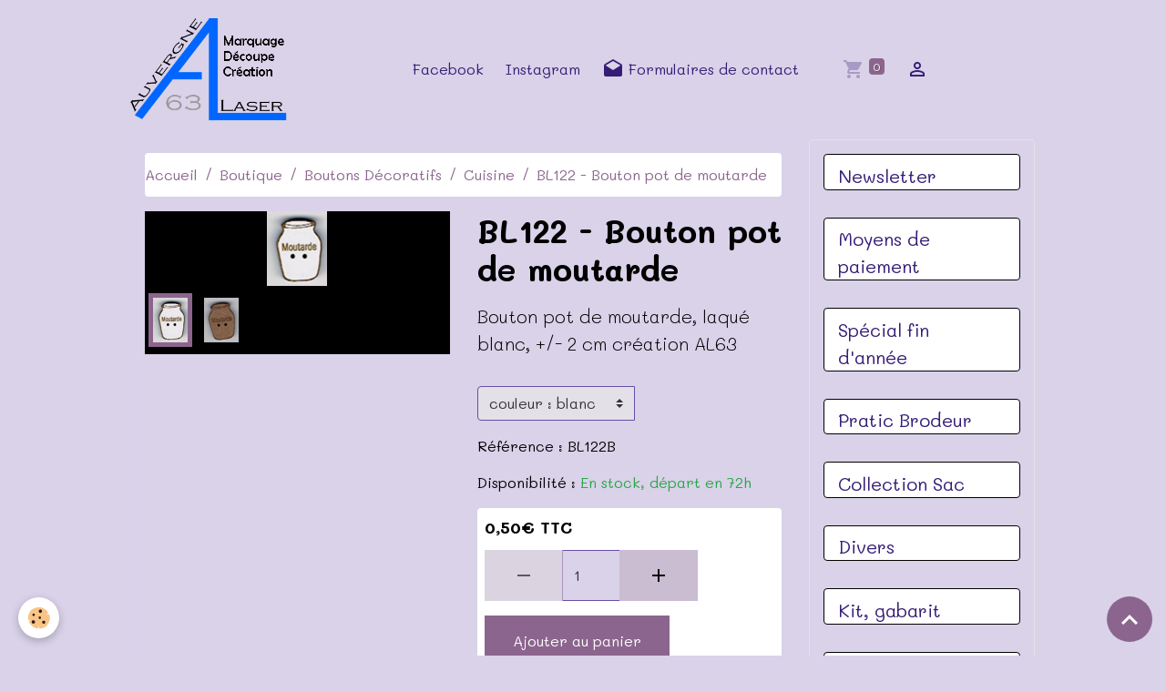

--- FILE ---
content_type: text/html; charset=UTF-8
request_url: https://www.al63.fr/boutique/boutons-mdf/cuisine/bl122b-bouton-pot-de-moutarde.html
body_size: 107116
content:

<!DOCTYPE html>
<html lang="fr">
    <head>
        <title>BL122 - Bouton pot de moutarde</title>
        <meta name="theme-color" content="rgb(217, 210, 233)">
        <meta name="msapplication-navbutton-color" content="rgb(217, 210, 233)">
        <!-- METATAGS -->
        <!-- rebirth / basic -->
<!--[if IE]>
<meta http-equiv="X-UA-Compatible" content="IE=edge">
<![endif]-->
<meta charset="utf-8">
<meta name="viewport" content="width=device-width, initial-scale=1, shrink-to-fit=no">
    <meta property="og:title" content="BL122 - Bouton pot de moutarde">
    <meta property="og:url" content="https://www.al63.fr/boutique/boutons-mdf/cuisine/bl122b-bouton-pot-de-moutarde.html">
    <meta property="og:type" content="website">
    <link rel="canonical" href="https://www.al63.fr/boutique/boutons-mdf/cuisine/bl122b-bouton-pot-de-moutarde.html">
<meta name="generator" content="e-monsite (e-monsite.com)">

    <link rel="apple-touch-icon" sizes="114x114" href="https://www.al63.fr/medias/site/mobilefavicon/logo-auvergne-laser.png?fx=c_114_114">
    <link rel="apple-touch-icon" sizes="72x72" href="https://www.al63.fr/medias/site/mobilefavicon/logo-auvergne-laser.png?fx=c_72_72">
    <link rel="apple-touch-icon" href="https://www.al63.fr/medias/site/mobilefavicon/logo-auvergne-laser.png?fx=c_57_57">
    <link rel="apple-touch-icon-precomposed" href="https://www.al63.fr/medias/site/mobilefavicon/logo-auvergne-laser.png?fx=c_57_57">

<link href="https://fonts.googleapis.com/css?family=Cormorant%20Upright:300,400,700%7CAbhaya%20Libre:300,400,700&amp;display=swap" rel="stylesheet">

    
    <link rel="preconnect" href="https://fonts.googleapis.com">
    <link rel="preconnect" href="https://fonts.gstatic.com" crossorigin="anonymous">
    <link href="https://fonts.googleapis.com/css?family=Mali:300,300italic,400,400italic,700,700italic&display=swap" rel="stylesheet">

<link href="//www.al63.fr/themes/combined.css?v=6_1642769533_138" rel="stylesheet">


<link rel="preload" href="//www.al63.fr/medias/static/themes/bootstrap_v4/js/jquery-3.6.3.min.js?v=26012023" as="script">
<script src="//www.al63.fr/medias/static/themes/bootstrap_v4/js/jquery-3.6.3.min.js?v=26012023"></script>
<link rel="preload" href="//www.al63.fr/medias/static/themes/bootstrap_v4/js/popper.min.js?v=31012023" as="script">
<script src="//www.al63.fr/medias/static/themes/bootstrap_v4/js/popper.min.js?v=31012023"></script>
<link rel="preload" href="//www.al63.fr/medias/static/themes/bootstrap_v4/js/bootstrap.min.js?v=31012023" as="script">
<script src="//www.al63.fr/medias/static/themes/bootstrap_v4/js/bootstrap.min.js?v=31012023"></script>
<script src="//www.al63.fr/themes/combined.js?v=6_1642769533_138&lang=fr"></script>
<script type="application/ld+json">
    {
        "@context" : "https://schema.org/",
        "@type" : "WebSite",
        "name" : "Auvergne Laser 63",
        "url" : "https://www.al63.fr/"
    }
</script>




        <!-- //METATAGS -->
            <script src="//www.al63.fr/medias/static/js/rgpd-cookies/jquery.rgpd-cookies.js?v=776"></script>
    <script>
                                    $(document).ready(function() {
            $.RGPDCookies({
                theme: 'bootstrap_v4',
                site: 'www.al63.fr',
                privacy_policy_link: '/about/privacypolicy/',
                cookies: [{"id":null,"favicon_url":"https:\/\/ssl.gstatic.com\/analytics\/20210414-01\/app\/static\/analytics_standard_icon.png","enabled":true,"model":"google_analytics","title":"Google Analytics","short_description":"Permet d'analyser les statistiques de consultation de notre site","long_description":"Indispensable pour piloter notre site internet, il permet de mesurer des indicateurs comme l\u2019affluence, les produits les plus consult\u00e9s, ou encore la r\u00e9partition g\u00e9ographique des visiteurs.","privacy_policy_url":"https:\/\/support.google.com\/analytics\/answer\/6004245?hl=fr","slug":"google-analytics"},{"id":null,"favicon_url":"","enabled":true,"model":"addthis","title":"AddThis","short_description":"Partage social","long_description":"Nous utilisons cet outil afin de vous proposer des liens de partage vers des plateformes tiers comme Twitter, Facebook, etc.","privacy_policy_url":"https:\/\/www.oracle.com\/legal\/privacy\/addthis-privacy-policy.html","slug":"addthis"}],
                modal_title: 'Gestion\u0020des\u0020cookies',
                modal_description: 'd\u00E9pose\u0020des\u0020cookies\u0020pour\u0020am\u00E9liorer\u0020votre\u0020exp\u00E9rience\u0020de\u0020navigation,\nmesurer\u0020l\u0027audience\u0020du\u0020site\u0020internet,\u0020afficher\u0020des\u0020publicit\u00E9s\u0020personnalis\u00E9es,\nr\u00E9aliser\u0020des\u0020campagnes\u0020cibl\u00E9es\u0020et\u0020personnaliser\u0020l\u0027interface\u0020du\u0020site.',
                privacy_policy_label: 'Consulter\u0020la\u0020politique\u0020de\u0020confidentialit\u00E9',
                check_all_label: 'Tout\u0020cocher',
                refuse_button: 'Refuser',
                settings_button: 'Param\u00E9trer',
                accept_button: 'Accepter',
                callback: function() {
                    // website google analytics case (with gtag), consent "on the fly"
                    if ('gtag' in window && typeof window.gtag === 'function') {
                        if (window.jsCookie.get('rgpd-cookie-google-analytics') === undefined
                            || window.jsCookie.get('rgpd-cookie-google-analytics') === '0') {
                            gtag('consent', 'update', {
                                'ad_storage': 'denied',
                                'analytics_storage': 'denied'
                            });
                        } else {
                            gtag('consent', 'update', {
                                'ad_storage': 'granted',
                                'analytics_storage': 'granted'
                            });
                        }
                    }
                }
            });
        });
    </script>
        <script async src="https://www.googletagmanager.com/gtag/js?id=G-4VN4372P6E"></script>
<script>
    window.dataLayer = window.dataLayer || [];
    function gtag(){dataLayer.push(arguments);}
    
    gtag('consent', 'default', {
        'ad_storage': 'denied',
        'analytics_storage': 'denied'
    });
    
    gtag('js', new Date());
    gtag('config', 'G-4VN4372P6E');
</script>

        
    <!-- Global site tag (gtag.js) -->
        <script async src="https://www.googletagmanager.com/gtag/js?id=UA-36456787-1"></script>
        <script>
        window.dataLayer = window.dataLayer || [];
        function gtag(){dataLayer.push(arguments);}

gtag('consent', 'default', {
            'ad_storage': 'denied',
            'analytics_storage': 'denied'
        });
        gtag('set', 'allow_ad_personalization_signals', false);
                gtag('js', new Date());
        gtag('config', 'UA-36456787-1');
    </script>
                            </head>
    <body id="boutique_run_boutons-mdf_cuisine_bl122b-bouton-pot-de-moutarde" data-template="default">
        

                <!-- BRAND TOP -->
        
        <!-- NAVBAR -->
                                                                <nav class="navbar navbar-expand-lg " id="navbar" data-animation="sliding">
                        <div class="container">
                                                                    <a aria-label="brand" class="navbar-brand d-inline-flex align-items-center" href="https://www.al63.fr/">
                                                    <img src="https://www.al63.fr/medias/site/logos/logo-2.png" alt="Auvergne Laser 63" class="img-fluid brand-logo mr-2 d-inline-block">
                                                                        <span class="brand-titles d-lg-flex flex-column align-items-start">
                            <span class="brand-title d-none">Auvergne Laser 63</span>
                                                        <span class="brand-subtitle d-none">Marquage Découpe Création</span>
                                                    </span>
                                            </a>
                                                    <button id="buttonBurgerMenu" title="BurgerMenu" class="navbar-toggler collapsed" type="button" data-toggle="collapse" data-target="#menu">
                    <span></span>
                    <span></span>
                    <span></span>
                    <span></span>
                </button>
                <div class="collapse navbar-collapse flex-lg-grow-0 mx-lg-auto" id="menu">
                                                                                                                <ul class="navbar-nav navbar-menu nav-all nav-all-center">
                                                                                                                                                                                            <li class="nav-item" data-index="1">
                            <a class="nav-link" href="https://www.facebook.com/auvergne.laser">
                                                                Facebook
                            </a>
                                                                                </li>
                                                                                                                                                                                            <li class="nav-item" data-index="2">
                            <a class="nav-link" href="https://www.instagram.com/auvergne_laser_63/#">
                                                                Instagram
                            </a>
                                                                                </li>
                                                                                                                                                                                            <li class="nav-item" data-index="3">
                            <a class="nav-link" href="https://www.al63.fr/contact/">
                                                                                                                                                                                <i class="material-icons md-drafts" style="color:rgb(53, 28, 117)"></i>
                                                                Formulaires de contact
                            </a>
                                                                                </li>
                                    </ul>
            
                                    
                    
                                        <ul class="navbar-nav navbar-widgets ml-lg-4">
                                                                        <li class="nav-item">
                            <a href="https://www.al63.fr/boutique/do/cart/" class="nav-link">
                                <i class="material-icons md-shopping_cart"></i>
                                <span class="d-lg-none">Panier</span>
                                <span class="badge badge-primary" data-role="cart-count"></span>
                            </a>
                        </li>
                        <li class="nav-item">
                            <a href="https://www.al63.fr/boutique/do/account/" class="nav-link">
                                <i class="material-icons md-perm_identity"></i>
                                <span class="d-lg-none">Votre compte</span>
                            </a>
                        </li>
                                            </ul>
                                        
                    
                                    </div>
                        </div>
                    </nav>

        <!-- HEADER -->
                                                        <header id="header">
                                </header>
                <!-- //HEADER -->

        <!-- WRAPPER -->
                                                            <div id="wrapper" class="container">

                        <div class="row">
                            <main id="main" class="col-lg-9">

                                                                            <ol class="breadcrumb">
                                    <li class="breadcrumb-item"><a href="https://www.al63.fr">Accueil</a></li>
                                                <li class="breadcrumb-item"><a href="https://www.al63.fr/boutique/">Boutique</a></li>
                                                <li class="breadcrumb-item"><a href="https://www.al63.fr/boutique/boutons-mdf/">Boutons Décoratifs</a></li>
                                                <li class="breadcrumb-item"><a href="https://www.al63.fr/boutique/boutons-mdf/cuisine/">Cuisine</a></li>
                                                <li class="breadcrumb-item active">BL122 - Bouton pot de moutarde</li>
                        </ol>

    <script type="application/ld+json">
        {
            "@context": "https://schema.org",
            "@type": "BreadcrumbList",
            "itemListElement": [
                                {
                    "@type": "ListItem",
                    "position": 1,
                    "name": "Accueil",
                    "item": "https://www.al63.fr"
                  },                                {
                    "@type": "ListItem",
                    "position": 2,
                    "name": "Boutique",
                    "item": "https://www.al63.fr/boutique/"
                  },                                {
                    "@type": "ListItem",
                    "position": 3,
                    "name": "Boutons Décoratifs",
                    "item": "https://www.al63.fr/boutique/boutons-mdf/"
                  },                                {
                    "@type": "ListItem",
                    "position": 4,
                    "name": "Cuisine",
                    "item": "https://www.al63.fr/boutique/boutons-mdf/cuisine/"
                  },                                {
                    "@type": "ListItem",
                    "position": 5,
                    "name": "BL122 - Bouton pot de moutarde",
                    "item": "https://www.al63.fr/boutique/boutons-mdf/cuisine/bl122b-bouton-pot-de-moutarde.html"
                  }                          ]
        }
    </script>
                                            
                                        
                                        
                                                            
<div class="view view-eco" id="view-item" data-category="cuisine" data-mcp-item-id="51d6e168192c5d1813d8dbcc">
    <div class="container">
        <div class="row">
                            <div class="col-12 col-md-6">
                    <div id="eco-carousel" class="carousel slide" data-height="auto" data-interval="false" data-role="product-carousel">
                                                <div class="carousel-inner">
                                                            <div class="carousel-item active"  >
                                    <a href="https://www.al63.fr/medias/images/bl122b.png" data-toggle="lightbox" data-gallery="product-pictures" data-type="image">
                                        <img src="https://www.al63.fr/medias/images/bl122b.png?v=1" alt="bl122b.png" class="carousel-img img-fluid">
                                    </a>
                                </div>
                                                            <div class="carousel-item"  >
                                    <a href="https://www.al63.fr/medias/images/bl122n.png" data-toggle="lightbox" data-gallery="product-pictures" data-type="image">
                                        <img src="https://www.al63.fr/medias/images/bl122n.png?v=1" alt="Bl122n" class="carousel-img img-fluid">
                                    </a>
                                </div>
                                                        <span id="carousel-zoom"><i class="material-icons md-zoom_in md-lg"></i></span>
                        </div>
                    </div>
                                                                                            <div class="carousel slide carousel-thumbs" id="eco-carousel-thumbs" data-interval="false" data-role="product-carousel-thumbs">
                            <div class="carousel-inner">
                                                                                                        <div class="carousel-item active" data-slide-number="0">
                                        <div class="row">
                                                                                            <div class="thumb col-2 selected" data-slide-to="0">
                                                    <img src="https://www.al63.fr/medias/images/bl122b.png?fx=c_200_200&v=1" alt="bl122b.png" class="img-fluid">
                                                </div>
                                                                                                                                            <div class="thumb col-2" data-slide-to="1">
                                                    <img src="https://www.al63.fr/medias/images/bl122n.png?fx=c_200_200&v=1" alt="Bl122n" class="img-fluid">
                                                </div>
                                                                                                                                    </div>
                                    </div>
                                                            </div>
                                                    </div>
                                    </div>
                        <div class="col-12 col-md-6">

                <h1 class="view-title">
                    BL122 - Bouton pot de moutarde                 </h1>

                
                <div class="shortdescription">
                                                                        <p class="lead description">
                                Bouton pot de moutarde, laqué blanc, +/- 2 cm
création AL63
                            </p>
                                                            </div>

                
                
    
<div id="site-module" class="site-module" data-mcp-site-module-id="4f64992137035d1810d77ecf" data-mcp-site-id="4f624f8620915d1810d78d86" data-mcp-category-id="item"></div>

                                        <div class="form-group">
        <div class="input-group">
            <select id="ecom-combinations-select" class="custom-select" data-role="combinations-select">
                                    <option value="52c5cb2034de5d180fa51143">couleur : blanc</option>
                                    <option value="52c5cb55bd635d180fa5b627">couleur : naturel</option>
                            </select>
            <div class="input-group-append d-none" data-wrapper="combination-color">
                <span class="input-group-text" id="combination-color" data-role="combination-color"><i class="material-icons md-lens"></i></span>
            </div>
        </div>
    </div>
            <div class="basket" data-combination="52c5cb2034de5d180fa51143" data-role="basket">
                            <p class="reference">Référence : BL122B</p>
            
            
                            <p class="availability"><span class="availibity-label">Disponibilité :</span> <span class="text-success">En stock, départ en 72h</span></p>
            
            
            
            <div class="add-to-basket">
                <div class="price">
                    
                                        
                                            <p>
                                                        <span class="final-price price-ttc d-inline-block">0,50€&nbsp;TTC</span>
                        </p>
                    
                                    </div>
                                                        <div class="input-group numeric-stepper" data-max="Infinity" data-role="eco-numeric-stepper">
                        <div class="input-group-prepend">
                            <button type="button" class="btn btn-secondary" disabled data-stepper="down">
                                <i class="material-icons md-remove"></i>
                            </button>
                        </div>
                        <input data-role="product-qty" id="qty_52c5cb2034de5d180fa51143" type="text" value="1" class="form-control">
                        <div class="input-group-append">
                            <button type="button" class="btn btn-secondary" data-stepper="up">
                                <i class="material-icons md-add"></i>
                            </button>
                        </div>
                    </div>
                                            <button id="add-to-cart-desktop" type="button" class="btn btn-primary" onclick="modules.ecom.addToCart('https://www.al63.fr/boutique', '51d6e168192c5d1813d8dbcc', '52c5cb2034de5d180fa51143', $('#qty_52c5cb2034de5d180fa51143').val(), 0, '');">Ajouter au panier</button>
                                                                        </div>

            

                    </div>
            <div class="basket d-none" data-combination="52c5cb55bd635d180fa5b627" data-role="basket">
                            <p class="reference">Référence : BL122N</p>
            
            
                            <p class="availability"><span class="availibity-label">Disponibilité :</span> <span class="text-success">En stock, départ en 72h</span></p>
            
            
            
            <div class="add-to-basket">
                <div class="price">
                    
                                        
                                            <p>
                                                        <span class="final-price price-ttc d-inline-block">0,40€&nbsp;TTC</span>
                        </p>
                    
                                    </div>
                                                        <div class="input-group numeric-stepper" data-max="Infinity" data-role="eco-numeric-stepper">
                        <div class="input-group-prepend">
                            <button type="button" class="btn btn-secondary" disabled data-stepper="down">
                                <i class="material-icons md-remove"></i>
                            </button>
                        </div>
                        <input data-role="product-qty" id="qty_52c5cb55bd635d180fa5b627" type="text" value="1" class="form-control">
                        <div class="input-group-append">
                            <button type="button" class="btn btn-secondary" data-stepper="up">
                                <i class="material-icons md-add"></i>
                            </button>
                        </div>
                    </div>
                                            <button id="add-to-cart-desktop" type="button" class="btn btn-primary" onclick="modules.ecom.addToCart('https://www.al63.fr/boutique', '51d6e168192c5d1813d8dbcc', '52c5cb55bd635d180fa5b627', $('#qty_52c5cb55bd635d180fa5b627').val(), 0, '');">Ajouter au panier</button>
                                                                        </div>

            

                    </div>
    
                
                
                
                
                            </div>
        </div>
    </div>

    
    
    
    <div class="container plugin-list">
        <div class="row">
            <div class="col">
                <div class="plugins">
                    
                                            <div id="social-" class="plugin" data-plugin="social">
    <div class="a2a_kit a2a_kit_size_32 a2a_default_style">
        <a class="a2a_dd" href="https://www.addtoany.com/share"></a>
        <a class="a2a_button_facebook"></a>
        <a class="a2a_button_x"></a>
        <a class="a2a_button_email"></a>
    </div>
    <script>
        var a2a_config = a2a_config || {};
        a2a_config.onclick = 1;
        a2a_config.locale = "fr";
    </script>
    <script async src="https://static.addtoany.com/menu/page.js"></script>
</div>                    
                    
                    
                                    </div>
            </div>
        </div>
    </div>

    
    
    
    
    
    
                <script>
        if (window.innerWidth < 575) {
            window.addEventListener("scroll", function() {
                var scrollPosition = window.pageYOffset || document.documentElement.scrollTop;
                var scrollToTopButton = document.querySelector(".scroll-to-top");

            });

            window.addEventListener("scroll", function() {
                var scrollPosition = window.pageYOffset || document.documentElement.scrollTop;
                var anchor_mobile = document.getElementById("anchor-mobile");

                if (scrollPosition > 500) {

                    // Afficher le bouton lorsqu'on est à plus de 500px du haut de la page
                    // On joue avec l'opacité pour l'effet de transition

                    setTimeout(() => {  anchor_mobile.classList.remove("d-none"); }, 0);
                    setTimeout(() => {  anchor_mobile.classList.remove("opacity-0"); }, 300);
                }
                else {

                    anchor_mobile.classList.add("opacity-0");
                    anchor_mobile.classList.add("d-none");
                }
            });

            if (document.querySelector(".scroll-to-top")) {

                document.querySelector(".scroll-to-top").addEventListener("click", function() {
                    window.scrollTo({
                        top: 0,
                        behavior: "smooth"
                    });
                });

            }

        }
    </script>

    
    
    <script>
        emsChromeExtension.init('product', '51d6e168192c5d1813d8dbcc', 'e-monsite.com');
    </script>

    </div>

<script>
    $(document).ready(function() {
        //Affichage du nombre d'étoiles dynamique selon note moyenne
        var avRatings = document.getElementsByClassName('econfiance-product-reviews-av_rating');
        for (var i = 0, len = avRatings.length; i < len; i++) {
            var avRating = avRatings[i];
            // Note utilisateur
            var average = avRating.getAttribute('data-rating');
            var reviewId = avRating.id;
            // Note initiale
            var ratings = [
                average
            ];
            // Nb total d'étoile
            var starsTotal = 5;
            for (var rating in ratings) {
                // Obtenir pourcentage
                var starPercentage = ratings[rating] / starsTotal * 100;
                // Arrondir au 10 le plus proche
                var starPercentageRounded = `${starPercentage}%`;
                // Définir le remplissage des étoiles selon pourcentage
                document.querySelector(`#econfiance-product-reviews-stars-inner-`+reviewId).style.width = starPercentageRounded;
            }
        }
    });
</script>

                </main>

                                <aside id="sidebar" class="col-lg-3">
                    <div id="sidebar-inner">
                                                                                                                                                                                                        <div id="widget-1"
                                     class="widget widget-collapse"
                                     data-id="widget_newsletter"
                                     data-widget-num="1">
                                            <a href="#widget-1-content" data-toggle="collapse" class="collapsed widget-title">
            <span>
                    Newsletter
                </span>
                <i class="material-icons md-expand_more"></i>
                </a>
                                                                                                                        <div id="widget-1-content"
                                            class="collapse"
                                            data-parent="#sidebar-inner">
                                                                                    <div class="widget-content">
                                                <form action="https://www.al63.fr/newsletters/subscribe" method="post">
    <div class="input-group">
        <div class="input-group-prepend">
			<span class="input-group-text"><i class="material-icons md-mail_outline"></i></span>
		</div>
        <input class="form-control" id="email" type="email" name="email" value="" placeholder="">
        <div class="input-group-append">
            <button type="submit" class="btn btn-primary">OK</button>
        </div>
    </div>
</form>
                                            </div>
                                                                                </div>
                                                                                                            </div>
                                                                                                                                                                                                                                                                                                                                                            <div id="widget-2"
                                     class="widget widget-collapse"
                                     data-id="widget_eco_paymeans"
                                     data-widget-num="2">
                                            <a href="#widget-2-content" data-toggle="collapse" class="collapsed widget-title">
            <span>
                    Moyens de paiement
                </span>
                <i class="material-icons md-expand_more"></i>
                </a>
                                                                                                                            <div id="widget-2-content"
                                            class="collapse"
                                            data-parent="#sidebar-inner">
                                                                                <div class="widget-content">
                                                          <ul class="list-group">
                              <li class="paypal_sdk list-group-item">
                                                                   CB Paypal
                                      </li>
                              <li class="check list-group-item">
                                                                   cheque
                                      </li>
                      </ul>
     
<style>
    .paymean-card {
        min-height: 100%;
    }

    .paymean-card-structure {
        min-height: 90px;
    }
</style>

                                        </div>
                                                                                    </div>
                                                                                                            </div>
                                                                                                                                                                                                                                                                                                                                    <div id="widget-3"
                                     class="widget widget-collapse"
                                     data-id="widget_eco_categories"
                                     data-widget-num="3">
                                            <a href="#widget-3-content" data-toggle="collapse" class="collapsed widget-title">
            <span>
                    Spécial fin d'année
                </span>
                <i class="material-icons md-expand_more"></i>
                </a>
                                                                                                                            <div id="widget-3-content"
                                            class="collapse"
                                            data-parent="#sidebar-inner">
                                                                                <div class="widget-content">
                                            
<div id="eco_categories0">
    <div class="card-deck eco-categories list-style list-1-col no-gutters mr-0" data-addon="eco">
            <div class="card eco-category" data-category="Lots">
            <div class="row no-gutters">
                
                <div class="col item-txt-col">
                    <div class="card-body ">
                        <p class="media-heading d-flex justify-content-between align-items-start">
                                                            <a class="stretched-link" href="https://www.al63.fr/boutique/special/lots-a-petit-prix/">Lots</a>
                                                                                </p>
                                            </div>
                </div>
            </div>
        </div>
            <div class="card eco-category" data-category="Tableau">
            <div class="row no-gutters">
                
                <div class="col item-txt-col">
                    <div class="card-body ">
                        <p class="media-heading d-flex justify-content-between align-items-start">
                                                            <a class="stretched-link" href="https://www.al63.fr/boutique/special/tableau/">Tableau</a>
                                                                                </p>
                                            </div>
                </div>
            </div>
        </div>
            <div class="card eco-category" data-category="tissus">
            <div class="row no-gutters">
                
                <div class="col item-txt-col">
                    <div class="card-body ">
                        <p class="media-heading d-flex justify-content-between align-items-start">
                                                            <a class="stretched-link" href="https://www.al63.fr/boutique/special/tissus-1/">tissus</a>
                                                                                </p>
                                            </div>
                </div>
            </div>
        </div>
            <div class="card eco-category" data-category="Divers">
            <div class="row no-gutters">
                
                <div class="col item-txt-col">
                    <div class="card-body ">
                        <p class="media-heading d-flex justify-content-between align-items-start">
                                                            <a class="stretched-link" href="https://www.al63.fr/boutique/special/divers-1/">Divers</a>
                                                                                </p>
                                            </div>
                </div>
            </div>
        </div>
    </div>
</div>

                                        </div>
                                                                                    </div>
                                                                                                            </div>
                                                                                                                                                                                                                                                                                                                                    <div id="widget-4"
                                     class="widget widget-collapse"
                                     data-id="widget_eco_categories"
                                     data-widget-num="4">
                                            <a href="#widget-4-content" data-toggle="collapse" class="collapsed widget-title">
            <span>
                    Pratic Brodeur
                </span>
                <i class="material-icons md-expand_more"></i>
                </a>
                                                                                                                            <div id="widget-4-content"
                                            class="collapse"
                                            data-parent="#sidebar-inner">
                                                                                <div class="widget-content">
                                            
<div id="eco_categories1">
    <div class="card-deck eco-categories list-style list-1-col no-gutters mr-0" data-addon="eco">
            <div class="card eco-category" data-category="Gabarit pratic brodeur">
            <div class="row no-gutters">
                
                <div class="col item-txt-col">
                    <div class="card-body ">
                        <p class="media-heading d-flex justify-content-between align-items-start">
                                                            <a class="stretched-link" href="https://www.al63.fr/boutique/pratic-brodeur/gabarit-pratic-brodeur/">Gabarit pratic brodeur</a>
                                                                                </p>
                                            </div>
                </div>
            </div>
        </div>
            <div class="card eco-category" data-category="Fleurs à laine">
            <div class="row no-gutters">
                
                <div class="col item-txt-col">
                    <div class="card-body ">
                        <p class="media-heading d-flex justify-content-between align-items-start">
                                                            <a class="stretched-link" href="https://www.al63.fr/boutique/pratic-brodeur/fleurs-a-laine/">Fleurs à laine</a>
                                                                                </p>
                                            </div>
                </div>
            </div>
        </div>
            <div class="card eco-category" data-category="Kits">
            <div class="row no-gutters">
                
                <div class="col item-txt-col">
                    <div class="card-body ">
                        <p class="media-heading d-flex justify-content-between align-items-start">
                                                            <a class="stretched-link" href="https://www.al63.fr/boutique/pratic-brodeur/kits/">Kits</a>
                                                                                </p>
                                            </div>
                </div>
            </div>
        </div>
    </div>
</div>

                                        </div>
                                                                                    </div>
                                                                                                            </div>
                                                                                                                                                                                                                                                                                                                                    <div id="widget-5"
                                     class="widget widget-collapse"
                                     data-id="widget_eco_categories"
                                     data-widget-num="5">
                                            <a href="#widget-5-content" data-toggle="collapse" class="collapsed widget-title">
            <span>
                    Collection Sac
                </span>
                <i class="material-icons md-expand_more"></i>
                </a>
                                                                                                                            <div id="widget-5-content"
                                            class="collapse"
                                            data-parent="#sidebar-inner">
                                                                                <div class="widget-content">
                                            
<div id="eco_categories2">
    <div class="card-deck eco-categories list-style list-1-col no-gutters mr-0" data-addon="eco">
            <div class="card eco-category" data-category="Coté kits sac">
            <div class="row no-gutters">
                
                <div class="col item-txt-col">
                    <div class="card-body ">
                        <p class="media-heading d-flex justify-content-between align-items-start">
                                                            <a class="stretched-link" href="https://www.al63.fr/boutique/collection-sac/vente-flash/">Coté kits sac</a>
                                                                                </p>
                                            </div>
                </div>
            </div>
        </div>
            <div class="card eco-category" data-category="Côtés sac à broder">
            <div class="row no-gutters">
                
                <div class="col item-txt-col">
                    <div class="card-body ">
                        <p class="media-heading d-flex justify-content-between align-items-start">
                                                            <a class="stretched-link" href="https://www.al63.fr/boutique/collection-sac/cotes-sac-a-broder/">Côtés sac à broder</a>
                                                                                </p>
                                            </div>
                </div>
            </div>
        </div>
            <div class="card eco-category" data-category="Fond de sac">
            <div class="row no-gutters">
                
                <div class="col item-txt-col">
                    <div class="card-body ">
                        <p class="media-heading d-flex justify-content-between align-items-start">
                                                            <a class="stretched-link" href="https://www.al63.fr/boutique/collection-sac/fond-de-sac/">Fond de sac</a>
                                                                                </p>
                                            </div>
                </div>
            </div>
        </div>
            <div class="card eco-category" data-category="Kit voyage & Atelier">
            <div class="row no-gutters">
                
                <div class="col item-txt-col">
                    <div class="card-body ">
                        <p class="media-heading d-flex justify-content-between align-items-start">
                                                            <a class="stretched-link" href="https://www.al63.fr/boutique/collection-sac/kit-voyage-atelier/">Kit voyage & Atelier</a>
                                                                                </p>
                                            </div>
                </div>
            </div>
        </div>
            <div class="card eco-category" data-category="Kit sac">
            <div class="row no-gutters">
                
                <div class="col item-txt-col">
                    <div class="card-body ">
                        <p class="media-heading d-flex justify-content-between align-items-start">
                                                            <a class="stretched-link" href="https://www.al63.fr/boutique/collection-sac/kit-sac/">Kit sac</a>
                                                                                </p>
                                            </div>
                </div>
            </div>
        </div>
    </div>
</div>

                                        </div>
                                                                                    </div>
                                                                                                            </div>
                                                                                                                                                                                                                                                                                                                                    <div id="widget-6"
                                     class="widget widget-collapse"
                                     data-id="widget_eco_categories"
                                     data-widget-num="6">
                                            <a href="#widget-6-content" data-toggle="collapse" class="collapsed widget-title">
            <span>
                    Divers
                </span>
                <i class="material-icons md-expand_more"></i>
                </a>
                                                                                                                            <div id="widget-6-content"
                                            class="collapse"
                                            data-parent="#sidebar-inner">
                                                                                <div class="widget-content">
                                            
<div id="eco_categories3">
    <div class="card-deck eco-categories list-style list-1-col no-gutters mr-0" data-addon="eco">
            <div class="card eco-category" data-category="piques aiguilles">
            <div class="row no-gutters">
                
                <div class="col item-txt-col">
                    <div class="card-body ">
                        <p class="media-heading d-flex justify-content-between align-items-start">
                                                            <a class="stretched-link" href="https://www.al63.fr/boutique/jauge-aiguilles-a-tricoter/piques-aiguilles/">piques aiguilles</a>
                                                                                </p>
                                            </div>
                </div>
            </div>
        </div>
            <div class="card eco-category" data-category="Chèque KDO">
            <div class="row no-gutters">
                
                <div class="col item-txt-col">
                    <div class="card-body ">
                        <p class="media-heading d-flex justify-content-between align-items-start">
                                                            <a class="stretched-link" href="https://www.al63.fr/boutique/jauge-aiguilles-a-tricoter/cheque-kdo/">Chèque KDO</a>
                                                                                </p>
                                            </div>
                </div>
            </div>
        </div>
            <div class="card eco-category" data-category="Jauge aiguilles">
            <div class="row no-gutters">
                
                <div class="col item-txt-col">
                    <div class="card-body ">
                        <p class="media-heading d-flex justify-content-between align-items-start">
                                                            <a class="stretched-link" href="https://www.al63.fr/boutique/jauge-aiguilles-a-tricoter/jauge-aiguilles-a-tricoter/">Jauge aiguilles</a>
                                                                                </p>
                                            </div>
                </div>
            </div>
        </div>
            <div class="card eco-category" data-category="Les colliers">
            <div class="row no-gutters">
                
                <div class="col item-txt-col">
                    <div class="card-body ">
                        <p class="media-heading d-flex justify-content-between align-items-start">
                                                            <a class="stretched-link" href="https://www.al63.fr/boutique/jauge-aiguilles-a-tricoter/les-colliers/">Les colliers</a>
                                                                                </p>
                                            </div>
                </div>
            </div>
        </div>
            <div class="card eco-category" data-category="Plaque de porte">
            <div class="row no-gutters">
                
                <div class="col item-txt-col">
                    <div class="card-body ">
                        <p class="media-heading d-flex justify-content-between align-items-start">
                                                            <a class="stretched-link" href="https://www.al63.fr/boutique/jauge-aiguilles-a-tricoter/plaque-de-porte/">Plaque de porte</a>
                                                                                </p>
                                            </div>
                </div>
            </div>
        </div>
            <div class="card eco-category" data-category="Noël, déco sapin">
            <div class="row no-gutters">
                
                <div class="col item-txt-col">
                    <div class="card-body ">
                        <p class="media-heading d-flex justify-content-between align-items-start">
                                                            <a class="stretched-link" href="https://www.al63.fr/boutique/jauge-aiguilles-a-tricoter/noel/">Noël, déco sapin</a>
                                                                                </p>
                                            </div>
                </div>
            </div>
        </div>
    </div>
</div>

                                        </div>
                                                                                    </div>
                                                                                                            </div>
                                                                                                                                                                                                                                                                                                                                    <div id="widget-7"
                                     class="widget widget-collapse"
                                     data-id="widget_eco_categories"
                                     data-widget-num="7">
                                            <a href="#widget-7-content" data-toggle="collapse" class="collapsed widget-title">
            <span>
                    Kit, gabarit
                </span>
                <i class="material-icons md-expand_more"></i>
                </a>
                                                                                                                            <div id="widget-7-content"
                                            class="collapse"
                                            data-parent="#sidebar-inner">
                                                                                <div class="widget-content">
                                            
<div id="eco_categories4">
    <div class="card-deck eco-categories list-style list-1-col no-gutters mr-0" data-addon="eco">
            <div class="card eco-category" data-category="Gabarits couture">
            <div class="row no-gutters">
                
                <div class="col item-txt-col">
                    <div class="card-body ">
                        <p class="media-heading d-flex justify-content-between align-items-start">
                                                            <a class="stretched-link" href="https://www.al63.fr/boutique/kit/gabarits-couture-papier/">Gabarits couture</a>
                                                                                </p>
                                            </div>
                </div>
            </div>
        </div>
    </div>
</div>

                                        </div>
                                                                                    </div>
                                                                                                            </div>
                                                                                                                                                                                                                                                                                                                                    <div id="widget-8"
                                     class="widget widget-collapse"
                                     data-id="widget_eco_categories"
                                     data-widget-num="8">
                                            <a href="#widget-8-content" data-toggle="collapse" class="collapsed widget-title">
            <span>
                    Broderie accessoires et broderie bois
                </span>
                <i class="material-icons md-expand_more"></i>
                </a>
                                                                                                                            <div id="widget-8-content"
                                            class="collapse"
                                            data-parent="#sidebar-inner">
                                                                                <div class="widget-content">
                                            
<div id="eco_categories5">
    <div class="card-deck eco-categories list-style list-1-col no-gutters mr-0" data-addon="eco">
            <div class="card eco-category" data-category="Broderie Bois">
            <div class="row no-gutters">
                
                <div class="col item-txt-col">
                    <div class="card-body ">
                        <p class="media-heading d-flex justify-content-between align-items-start">
                                                            <a class="stretched-link" href="https://www.al63.fr/boutique/broderie/broderie-bois/">Broderie Bois</a>
                                                                                </p>
                                            </div>
                </div>
            </div>
        </div>
            <div class="card eco-category" data-category="Les tri-fils">
            <div class="row no-gutters">
                
                <div class="col item-txt-col">
                    <div class="card-body ">
                        <p class="media-heading d-flex justify-content-between align-items-start">
                                                            <a class="stretched-link" href="https://www.al63.fr/boutique/broderie/les-tri-fils/">Les tri-fils</a>
                                                                                </p>
                                            </div>
                </div>
            </div>
        </div>
            <div class="card eco-category" data-category="Cartonettes">
            <div class="row no-gutters">
                
                <div class="col item-txt-col">
                    <div class="card-body ">
                        <p class="media-heading d-flex justify-content-between align-items-start">
                                                            <a class="stretched-link" href="https://www.al63.fr/boutique/broderie/cartonettes/">Cartonettes</a>
                                                                                </p>
                                            </div>
                </div>
            </div>
        </div>
            <div class="card eco-category" data-category="Supports Cintres">
            <div class="row no-gutters">
                
                <div class="col item-txt-col">
                    <div class="card-body ">
                        <p class="media-heading d-flex justify-content-between align-items-start">
                                                            <a class="stretched-link" href="https://www.al63.fr/boutique/broderie/supports-cintres/">Supports Cintres</a>
                                                                                </p>
                                            </div>
                </div>
            </div>
        </div>
            <div class="card eco-category" data-category="Sujets à broder">
            <div class="row no-gutters">
                
                <div class="col item-txt-col">
                    <div class="card-body ">
                        <p class="media-heading d-flex justify-content-between align-items-start">
                                                            <a class="stretched-link" href="https://www.al63.fr/boutique/broderie/boutons-a-broder/">Sujets à broder</a>
                                                                                </p>
                                            </div>
                </div>
            </div>
        </div>
            <div class="card eco-category" data-category="Supports Fils">
            <div class="row no-gutters">
                
                <div class="col item-txt-col">
                    <div class="card-body ">
                        <p class="media-heading d-flex justify-content-between align-items-start">
                                                            <a class="stretched-link" href="https://www.al63.fr/boutique/broderie/support-fil/">Supports Fils</a>
                                                                                </p>
                                            </div>
                </div>
            </div>
        </div>
    </div>
</div>

                                        </div>
                                                                                    </div>
                                                                                                            </div>
                                                                                                                                                                                                                                                                                                                                    <div id="widget-9"
                                     class="widget widget-collapse"
                                     data-id="widget_eco_categories"
                                     data-widget-num="9">
                                            <a href="#widget-9-content" data-toggle="collapse" class="collapsed widget-title">
            <span>
                    Boutons Décoratifs
                </span>
                <i class="material-icons md-expand_more"></i>
                </a>
                                                                                                                            <div id="widget-9-content"
                                            class="collapse"
                                            data-parent="#sidebar-inner">
                                                                                <div class="widget-content">
                                            
<div id="eco_categories6">
    <div class="card-deck eco-categories list-style list-1-col no-gutters mr-0" data-addon="eco">
            <div class="card eco-category" data-category="Calendrier de l'avent">
            <div class="row no-gutters">
                
                <div class="col item-txt-col">
                    <div class="card-body ">
                        <p class="media-heading d-flex justify-content-between align-items-start">
                                                            <a class="stretched-link" href="https://www.al63.fr/boutique/boutons-mdf/calendrier-de-l-avent/">Calendrier de l'avent</a>
                                                                                </p>
                                            </div>
                </div>
            </div>
        </div>
            <div class="card eco-category" data-category="Ajourés">
            <div class="row no-gutters">
                
                <div class="col item-txt-col">
                    <div class="card-body ">
                        <p class="media-heading d-flex justify-content-between align-items-start">
                                                            <a class="stretched-link" href="https://www.al63.fr/boutique/boutons-mdf/ovale/">Ajourés</a>
                                                                                </p>
                                            </div>
                </div>
            </div>
        </div>
            <div class="card eco-category" data-category="Animaux">
            <div class="row no-gutters">
                
                <div class="col item-txt-col">
                    <div class="card-body ">
                        <p class="media-heading d-flex justify-content-between align-items-start">
                                                            <a class="stretched-link" href="https://www.al63.fr/boutique/boutons-mdf/animaux/">Animaux</a>
                                                                                </p>
                                            </div>
                </div>
            </div>
        </div>
            <div class="card eco-category" data-category="Bébé">
            <div class="row no-gutters">
                
                <div class="col item-txt-col">
                    <div class="card-body ">
                        <p class="media-heading d-flex justify-content-between align-items-start">
                                                            <a class="stretched-link" href="https://www.al63.fr/boutique/boutons-mdf/bebe/">Bébé</a>
                                                                                </p>
                                            </div>
                </div>
            </div>
        </div>
            <div class="card eco-category" data-category="Coeur">
            <div class="row no-gutters">
                
                <div class="col item-txt-col">
                    <div class="card-body ">
                        <p class="media-heading d-flex justify-content-between align-items-start">
                                                            <a class="stretched-link" href="https://www.al63.fr/boutique/boutons-mdf/coeur/">Coeur</a>
                                                                                </p>
                                            </div>
                </div>
            </div>
        </div>
            <div class="card eco-category" data-category="Divers">
            <div class="row no-gutters">
                
                <div class="col item-txt-col">
                    <div class="card-body ">
                        <p class="media-heading d-flex justify-content-between align-items-start">
                                                            <a class="stretched-link" href="https://www.al63.fr/boutique/boutons-mdf/divers/">Divers</a>
                                                                                </p>
                                            </div>
                </div>
            </div>
        </div>
            <div class="card eco-category" data-category="Cuisine">
            <div class="row no-gutters">
                
                <div class="col item-txt-col">
                    <div class="card-body ">
                        <p class="media-heading d-flex justify-content-between align-items-start">
                                                            <a class="stretched-link" href="https://www.al63.fr/boutique/boutons-mdf/cuisine/">Cuisine</a>
                                                                                </p>
                                            </div>
                </div>
            </div>
        </div>
            <div class="card eco-category" data-category="Couture">
            <div class="row no-gutters">
                
                <div class="col item-txt-col">
                    <div class="card-body ">
                        <p class="media-heading d-flex justify-content-between align-items-start">
                                                            <a class="stretched-link" href="https://www.al63.fr/boutique/boutons-mdf/metiers/">Couture</a>
                                                                                </p>
                                            </div>
                </div>
            </div>
        </div>
            <div class="card eco-category" data-category="Bâtiments, Mobilier">
            <div class="row no-gutters">
                
                <div class="col item-txt-col">
                    <div class="card-body ">
                        <p class="media-heading d-flex justify-content-between align-items-start">
                                                            <a class="stretched-link" href="https://www.al63.fr/boutique/boutons-mdf/construction/">Bâtiments, Mobilier</a>
                                                                                </p>
                                            </div>
                </div>
            </div>
        </div>
            <div class="card eco-category" data-category="Ecole">
            <div class="row no-gutters">
                
                <div class="col item-txt-col">
                    <div class="card-body ">
                        <p class="media-heading d-flex justify-content-between align-items-start">
                                                            <a class="stretched-link" href="https://www.al63.fr/boutique/boutons-mdf/ecole/">Ecole</a>
                                                                                </p>
                                            </div>
                </div>
            </div>
        </div>
            <div class="card eco-category" data-category="Enfant">
            <div class="row no-gutters">
                
                <div class="col item-txt-col">
                    <div class="card-body ">
                        <p class="media-heading d-flex justify-content-between align-items-start">
                                                            <a class="stretched-link" href="https://www.al63.fr/boutique/boutons-mdf/enfant/">Enfant</a>
                                                                                </p>
                                            </div>
                </div>
            </div>
        </div>
            <div class="card eco-category" data-category="Flèches">
            <div class="row no-gutters">
                
                <div class="col item-txt-col">
                    <div class="card-body ">
                        <p class="media-heading d-flex justify-content-between align-items-start">
                                                            <a class="stretched-link" href="https://www.al63.fr/boutique/boutons-mdf/fleches/">Flèches</a>
                                                                                </p>
                                            </div>
                </div>
            </div>
        </div>
            <div class="card eco-category" data-category="Gastonne">
            <div class="row no-gutters">
                
                <div class="col item-txt-col">
                    <div class="card-body ">
                        <p class="media-heading d-flex justify-content-between align-items-start">
                                                            <a class="stretched-link" href="https://www.al63.fr/boutique/boutons-mdf/collection-gastonne/">Gastonne</a>
                                                                                </p>
                                            </div>
                </div>
            </div>
        </div>
            <div class="card eco-category" data-category="Géométriques & Fleurs">
            <div class="row no-gutters">
                
                <div class="col item-txt-col">
                    <div class="card-body ">
                        <p class="media-heading d-flex justify-content-between align-items-start">
                                                            <a class="stretched-link" href="https://www.al63.fr/boutique/boutons-mdf/geometriques-fleurs/">Géométriques & Fleurs</a>
                                                                                </p>
                                            </div>
                </div>
            </div>
        </div>
            <div class="card eco-category" data-category="Gourmandises">
            <div class="row no-gutters">
                
                <div class="col item-txt-col">
                    <div class="card-body ">
                        <p class="media-heading d-flex justify-content-between align-items-start">
                                                            <a class="stretched-link" href="https://www.al63.fr/boutique/boutons-mdf/gourmandises/">Gourmandises</a>
                                                                                </p>
                                            </div>
                </div>
            </div>
        </div>
            <div class="card eco-category" data-category="Halloween">
            <div class="row no-gutters">
                
                <div class="col item-txt-col">
                    <div class="card-body ">
                        <p class="media-heading d-flex justify-content-between align-items-start">
                                                            <a class="stretched-link" href="https://www.al63.fr/boutique/boutons-mdf/halloween/">Halloween</a>
                                                                                </p>
                                            </div>
                </div>
            </div>
        </div>
            <div class="card eco-category" data-category="Jardin">
            <div class="row no-gutters">
                
                <div class="col item-txt-col">
                    <div class="card-body ">
                        <p class="media-heading d-flex justify-content-between align-items-start">
                                                            <a class="stretched-link" href="https://www.al63.fr/boutique/boutons-mdf/cote-jardin/">Jardin</a>
                                                                                </p>
                                            </div>
                </div>
            </div>
        </div>
            <div class="card eco-category" data-category="Métier">
            <div class="row no-gutters">
                
                <div class="col item-txt-col">
                    <div class="card-body ">
                        <p class="media-heading d-flex justify-content-between align-items-start">
                                                            <a class="stretched-link" href="https://www.al63.fr/boutique/boutons-mdf/metier/">Métier</a>
                                                                                </p>
                                            </div>
                </div>
            </div>
        </div>
            <div class="card eco-category" data-category="Mer">
            <div class="row no-gutters">
                
                <div class="col item-txt-col">
                    <div class="card-body ">
                        <p class="media-heading d-flex justify-content-between align-items-start">
                                                            <a class="stretched-link" href="https://www.al63.fr/boutique/boutons-mdf/mer/">Mer</a>
                                                                                </p>
                                            </div>
                </div>
            </div>
        </div>
            <div class="card eco-category" data-category="Minis sujets">
            <div class="row no-gutters">
                
                <div class="col item-txt-col">
                    <div class="card-body ">
                        <p class="media-heading d-flex justify-content-between align-items-start">
                                                            <a class="stretched-link" href="https://www.al63.fr/boutique/boutons-mdf/minis-sujets/">Minis sujets</a>
                                                                                </p>
                                            </div>
                </div>
            </div>
        </div>
            <div class="card eco-category" data-category="Mini mini">
            <div class="row no-gutters">
                
                <div class="col item-txt-col">
                    <div class="card-body ">
                        <p class="media-heading d-flex justify-content-between align-items-start">
                                                            <a class="stretched-link" href="https://www.al63.fr/boutique/boutons-mdf/mini-mini/">Mini mini</a>
                                                                                </p>
                                            </div>
                </div>
            </div>
        </div>
            <div class="card eco-category" data-category="Musique">
            <div class="row no-gutters">
                
                <div class="col item-txt-col">
                    <div class="card-body ">
                        <p class="media-heading d-flex justify-content-between align-items-start">
                                                            <a class="stretched-link" href="https://www.al63.fr/boutique/boutons-mdf/musique/">Musique</a>
                                                                                </p>
                                            </div>
                </div>
            </div>
        </div>
            <div class="card eco-category" data-category="Nature">
            <div class="row no-gutters">
                
                <div class="col item-txt-col">
                    <div class="card-body ">
                        <p class="media-heading d-flex justify-content-between align-items-start">
                                                            <a class="stretched-link" href="https://www.al63.fr/boutique/boutons-mdf/nature/">Nature</a>
                                                                                </p>
                                            </div>
                </div>
            </div>
        </div>
            <div class="card eco-category" data-category="Noël">
            <div class="row no-gutters">
                
                <div class="col item-txt-col">
                    <div class="card-body ">
                        <p class="media-heading d-flex justify-content-between align-items-start">
                                                            <a class="stretched-link" href="https://www.al63.fr/boutique/boutons-mdf/noel/">Noël</a>
                                                                                </p>
                                            </div>
                </div>
            </div>
        </div>
            <div class="card eco-category" data-category="4 Saisons">
            <div class="row no-gutters">
                
                <div class="col item-txt-col">
                    <div class="card-body ">
                        <p class="media-heading d-flex justify-content-between align-items-start">
                                                            <a class="stretched-link" href="https://www.al63.fr/boutique/boutons-mdf/4-saisons/">4 Saisons</a>
                                                                                </p>
                                            </div>
                </div>
            </div>
        </div>
            <div class="card eco-category" data-category="Pâques">
            <div class="row no-gutters">
                
                <div class="col item-txt-col">
                    <div class="card-body ">
                        <p class="media-heading d-flex justify-content-between align-items-start">
                                                            <a class="stretched-link" href="https://www.al63.fr/boutique/boutons-mdf/paques/">Pâques</a>
                                                                                </p>
                                            </div>
                </div>
            </div>
        </div>
            <div class="card eco-category" data-category="Plaque de rue">
            <div class="row no-gutters">
                
                <div class="col item-txt-col">
                    <div class="card-body ">
                        <p class="media-heading d-flex justify-content-between align-items-start">
                                                            <a class="stretched-link" href="https://www.al63.fr/boutique/boutons-mdf/plaque-de-rue/">Plaque de rue</a>
                                                                                </p>
                                            </div>
                </div>
            </div>
        </div>
            <div class="card eco-category" data-category="Régions">
            <div class="row no-gutters">
                
                <div class="col item-txt-col">
                    <div class="card-body ">
                        <p class="media-heading d-flex justify-content-between align-items-start">
                                                            <a class="stretched-link" href="https://www.al63.fr/boutique/boutons-mdf/regions/">Régions</a>
                                                                                </p>
                                            </div>
                </div>
            </div>
        </div>
            <div class="card eco-category" data-category="Smiley">
            <div class="row no-gutters">
                
                <div class="col item-txt-col">
                    <div class="card-body ">
                        <p class="media-heading d-flex justify-content-between align-items-start">
                                                            <a class="stretched-link" href="https://www.al63.fr/boutique/boutons-mdf/smiley/">Smiley</a>
                                                                                </p>
                                            </div>
                </div>
            </div>
        </div>
            <div class="card eco-category" data-category="Sport">
            <div class="row no-gutters">
                
                <div class="col item-txt-col">
                    <div class="card-body ">
                        <p class="media-heading d-flex justify-content-between align-items-start">
                                                            <a class="stretched-link" href="https://www.al63.fr/boutique/boutons-mdf/sport/">Sport</a>
                                                                                </p>
                                            </div>
                </div>
            </div>
        </div>
            <div class="card eco-category" data-category="Véhicules">
            <div class="row no-gutters">
                
                <div class="col item-txt-col">
                    <div class="card-body ">
                        <p class="media-heading d-flex justify-content-between align-items-start">
                                                            <a class="stretched-link" href="https://www.al63.fr/boutique/boutons-mdf/vehicules/">Véhicules</a>
                                                                                </p>
                                            </div>
                </div>
            </div>
        </div>
            <div class="card eco-category" data-category="Vêtements, Chaussures">
            <div class="row no-gutters">
                
                <div class="col item-txt-col">
                    <div class="card-body ">
                        <p class="media-heading d-flex justify-content-between align-items-start">
                                                            <a class="stretched-link" href="https://www.al63.fr/boutique/boutons-mdf/vetements/">Vêtements, Chaussures</a>
                                                                                </p>
                                            </div>
                </div>
            </div>
        </div>
    </div>
</div>

                                        </div>
                                                                                    </div>
                                                                                                            </div>
                                                                                                                                                                                                                                                                                                                                    <div id="widget-10"
                                     class="widget widget-collapse"
                                     data-id="widget_eco_categories"
                                     data-widget-num="10">
                                            <a href="#widget-10-content" data-toggle="collapse" class="collapsed widget-title">
            <span>
                    Boutons étiquettes
                </span>
                <i class="material-icons md-expand_more"></i>
                </a>
                                                                                                                            <div id="widget-10-content"
                                            class="collapse"
                                            data-parent="#sidebar-inner">
                                                                                <div class="widget-content">
                                            
<div id="eco_categories7">
    <div class="card-deck eco-categories list-style list-1-col no-gutters mr-0" data-addon="eco">
            <div class="card eco-category" data-category="Hexagone">
            <div class="row no-gutters">
                
                <div class="col item-txt-col">
                    <div class="card-body ">
                        <p class="media-heading d-flex justify-content-between align-items-start">
                                                            <a class="stretched-link" href="https://www.al63.fr/boutique/boutons-etiquettes/hexagone/">Hexagone</a>
                                                                                </p>
                                            </div>
                </div>
            </div>
        </div>
            <div class="card eco-category" data-category="Etiquettes diverses">
            <div class="row no-gutters">
                
                <div class="col item-txt-col">
                    <div class="card-body ">
                        <p class="media-heading d-flex justify-content-between align-items-start">
                                                            <a class="stretched-link" href="https://www.al63.fr/boutique/boutons-etiquettes/etiquettes-diverses/">Etiquettes diverses</a>
                                                                                </p>
                                            </div>
                </div>
            </div>
        </div>
            <div class="card eco-category" data-category="Etiquettes rectangle">
            <div class="row no-gutters">
                
                <div class="col item-txt-col">
                    <div class="card-body ">
                        <p class="media-heading d-flex justify-content-between align-items-start">
                                                            <a class="stretched-link" href="https://www.al63.fr/boutique/boutons-etiquettes/etiquettes/">Etiquettes rectangle</a>
                                                                                </p>
                                            </div>
                </div>
            </div>
        </div>
            <div class="card eco-category" data-category="Etiquettes nuages">
            <div class="row no-gutters">
                
                <div class="col item-txt-col">
                    <div class="card-body ">
                        <p class="media-heading d-flex justify-content-between align-items-start">
                                                            <a class="stretched-link" href="https://www.al63.fr/boutique/boutons-etiquettes/etiquettes-nuages/">Etiquettes nuages</a>
                                                                                </p>
                                            </div>
                </div>
            </div>
        </div>
            <div class="card eco-category" data-category="Mois, Semaines, Jours">
            <div class="row no-gutters">
                
                <div class="col item-txt-col">
                    <div class="card-body ">
                        <p class="media-heading d-flex justify-content-between align-items-start">
                                                            <a class="stretched-link" href="https://www.al63.fr/boutique/boutons-etiquettes/mois-semaines-jours/">Mois, Semaines, Jours</a>
                                                                                </p>
                                            </div>
                </div>
            </div>
        </div>
            <div class="card eco-category" data-category="Saisons">
            <div class="row no-gutters">
                
                <div class="col item-txt-col">
                    <div class="card-body ">
                        <p class="media-heading d-flex justify-content-between align-items-start">
                                                            <a class="stretched-link" href="https://www.al63.fr/boutique/boutons-etiquettes/saisons/">Saisons</a>
                                                                                </p>
                                            </div>
                </div>
            </div>
        </div>
            <div class="card eco-category" data-category="Etiquettes">
            <div class="row no-gutters">
                
                <div class="col item-txt-col">
                    <div class="card-body ">
                        <p class="media-heading d-flex justify-content-between align-items-start">
                                                            <a class="stretched-link" href="https://www.al63.fr/boutique/boutons-etiquettes/etiquettes-1/">Etiquettes</a>
                                                                                </p>
                                            </div>
                </div>
            </div>
        </div>
    </div>
</div>

                                        </div>
                                                                                    </div>
                                                                                                            </div>
                                                                                                                                                                                                                                                                                                                                    <div id="widget-11"
                                     class="widget widget-collapse"
                                     data-id="widget_eco_categories"
                                     data-widget-num="11">
                                            <a href="#widget-11-content" data-toggle="collapse" class="collapsed widget-title">
            <span>
                    Boutons Lettres & Chiffres
                </span>
                <i class="material-icons md-expand_more"></i>
                </a>
                                                                                                                            <div id="widget-11-content"
                                            class="collapse"
                                            data-parent="#sidebar-inner">
                                                                                <div class="widget-content">
                                            
<div id="eco_categories8">
    <div class="card-deck eco-categories list-style list-1-col no-gutters mr-0" data-addon="eco">
            <div class="card eco-category" data-category="Arkos">
            <div class="row no-gutters">
                
                <div class="col item-txt-col">
                    <div class="card-body ">
                        <p class="media-heading d-flex justify-content-between align-items-start">
                                                            <a class="stretched-link" href="https://www.al63.fr/boutique/boutons-lettres-chiffres/lettres/">Arkos</a>
                                                                                </p>
                                            </div>
                </div>
            </div>
        </div>
            <div class="card eco-category" data-category="Alphabet mini">
            <div class="row no-gutters">
                
                <div class="col item-txt-col">
                    <div class="card-body ">
                        <p class="media-heading d-flex justify-content-between align-items-start">
                                                            <a class="stretched-link" href="https://www.al63.fr/boutique/boutons-lettres-chiffres/alphabet-mini/">Alphabet mini</a>
                                                                                </p>
                                            </div>
                </div>
            </div>
        </div>
            <div class="card eco-category" data-category="Chiffres mini">
            <div class="row no-gutters">
                
                <div class="col item-txt-col">
                    <div class="card-body ">
                        <p class="media-heading d-flex justify-content-between align-items-start">
                                                            <a class="stretched-link" href="https://www.al63.fr/boutique/boutons-lettres-chiffres/chiffres-mini/">Chiffres mini</a>
                                                                                </p>
                                            </div>
                </div>
            </div>
        </div>
            <div class="card eco-category" data-category="Lettres">
            <div class="row no-gutters">
                
                <div class="col item-txt-col">
                    <div class="card-body ">
                        <p class="media-heading d-flex justify-content-between align-items-start">
                                                            <a class="stretched-link" href="https://www.al63.fr/boutique/boutons-lettres-chiffres/lettres-chiffres/">Lettres</a>
                                                                                </p>
                                            </div>
                </div>
            </div>
        </div>
            <div class="card eco-category" data-category="Chiffres">
            <div class="row no-gutters">
                
                <div class="col item-txt-col">
                    <div class="card-body ">
                        <p class="media-heading d-flex justify-content-between align-items-start">
                                                            <a class="stretched-link" href="https://www.al63.fr/boutique/boutons-lettres-chiffres/chiffres/">Chiffres</a>
                                                                                </p>
                                            </div>
                </div>
            </div>
        </div>
            <div class="card eco-category" data-category="Grandes lettres & chiffres">
            <div class="row no-gutters">
                
                <div class="col item-txt-col">
                    <div class="card-body ">
                        <p class="media-heading d-flex justify-content-between align-items-start">
                                                            <a class="stretched-link" href="https://www.al63.fr/boutique/boutons-lettres-chiffres/grandes-lettres-chiffres/">Grandes lettres & chiffres</a>
                                                                                </p>
                                            </div>
                </div>
            </div>
        </div>
    </div>
</div>

                                        </div>
                                                                                    </div>
                                                                                                            </div>
                                                                                                                                                                                                                                                                                                                                    <div id="widget-12"
                                     class="widget widget-collapse"
                                     data-id="widget_eco_categories"
                                     data-widget-num="12">
                                            <a href="#widget-12-content" data-toggle="collapse" class="collapsed widget-title">
            <span>
                    Cadres
                </span>
                <i class="material-icons md-expand_more"></i>
                </a>
                                                                                                                            <div id="widget-12-content"
                                            class="collapse"
                                            data-parent="#sidebar-inner">
                                                                                <div class="widget-content">
                                            
<div id="eco_categories9">
    <div class="card-deck eco-categories list-style list-1-col no-gutters mr-0" data-addon="eco">
            <div class="card eco-category" data-category="Minis Tambours">
            <div class="row no-gutters">
                
                <div class="col item-txt-col">
                    <div class="card-body ">
                        <p class="media-heading d-flex justify-content-between align-items-start">
                                                            <a class="stretched-link" href="https://www.al63.fr/boutique/cadres/tambour/">Minis Tambours</a>
                                                                                </p>
                                            </div>
                </div>
            </div>
        </div>
            <div class="card eco-category" data-category="Cadre à poser">
            <div class="row no-gutters">
                
                <div class="col item-txt-col">
                    <div class="card-body ">
                        <p class="media-heading d-flex justify-content-between align-items-start">
                                                            <a class="stretched-link" href="https://www.al63.fr/boutique/cadres/cadre-a-poser/">Cadre à poser</a>
                                                                                </p>
                                            </div>
                </div>
            </div>
        </div>
            <div class="card eco-category" data-category="Cadres">
            <div class="row no-gutters">
                
                <div class="col item-txt-col">
                    <div class="card-body ">
                        <p class="media-heading d-flex justify-content-between align-items-start">
                                                            <a class="stretched-link" href="https://www.al63.fr/boutique/cadres/cadres/">Cadres</a>
                                                                                </p>
                                            </div>
                </div>
            </div>
        </div>
            <div class="card eco-category" data-category="Cadre Déco à colorier">
            <div class="row no-gutters">
                
                <div class="col item-txt-col">
                    <div class="card-body ">
                        <p class="media-heading d-flex justify-content-between align-items-start">
                                                            <a class="stretched-link" href="https://www.al63.fr/boutique/cadres/cadre-deco/">Cadre Déco à colorier</a>
                                                                                </p>
                                            </div>
                </div>
            </div>
        </div>
    </div>
</div>

                                        </div>
                                                                                    </div>
                                                                                                            </div>
                                                                                                                                                                                                                                                                                                                                    <div id="widget-13"
                                     class="widget widget-collapse"
                                     data-id="widget_eco_categories"
                                     data-widget-num="13">
                                            <a href="#widget-13-content" data-toggle="collapse" class="collapsed widget-title">
            <span>
                    Rangement
                </span>
                <i class="material-icons md-expand_more"></i>
                </a>
                                                                                                                            <div id="widget-13-content"
                                            class="collapse"
                                            data-parent="#sidebar-inner">
                                                                                <div class="widget-content">
                                            
<div id="eco_categories10">
    <div class="card-deck eco-categories list-style list-1-col no-gutters mr-0" data-addon="eco">
            <div class="card eco-category" data-category="Mini Boîte">
            <div class="row no-gutters">
                
                <div class="col item-txt-col">
                    <div class="card-body ">
                        <p class="media-heading d-flex justify-content-between align-items-start">
                                                            <a class="stretched-link" href="https://www.al63.fr/boutique/rangement/mini-boite/">Mini Boîte</a>
                                                                                </p>
                                            </div>
                </div>
            </div>
        </div>
            <div class="card eco-category" data-category="Petit rangement">
            <div class="row no-gutters">
                
                <div class="col item-txt-col">
                    <div class="card-body ">
                        <p class="media-heading d-flex justify-content-between align-items-start">
                                                            <a class="stretched-link" href="https://www.al63.fr/boutique/rangement/petit-rangement/">Petit rangement</a>
                                                                                </p>
                                            </div>
                </div>
            </div>
        </div>
            <div class="card eco-category" data-category="Casier de Brodeuse">
            <div class="row no-gutters">
                
                <div class="col item-txt-col">
                    <div class="card-body ">
                        <p class="media-heading d-flex justify-content-between align-items-start">
                                                            <a class="stretched-link" href="https://www.al63.fr/boutique/rangement/casier-de-brodeuse/">Casier de Brodeuse</a>
                                                                                </p>
                                            </div>
                </div>
            </div>
        </div>
            <div class="card eco-category" data-category="Boites Biais, Rubans, Dentelles...">
            <div class="row no-gutters">
                
                <div class="col item-txt-col">
                    <div class="card-body ">
                        <p class="media-heading d-flex justify-content-between align-items-start">
                                                            <a class="stretched-link" href="https://www.al63.fr/boutique/rangement/boites-biais-rubans-dentelles/">Boites Biais, Rubans, Dentelles...</a>
                                                                                </p>
                                            </div>
                </div>
            </div>
        </div>
    </div>
</div>

                                        </div>
                                                                                    </div>
                                                                                                            </div>
                                                                                                                                                                                                                                                                                                        <div id="widget-14"
                                     class="widget widget-collapse"
                                     data-id="widget_image_categories"
                                     data-widget-num="14">
                                            <a href="#widget-14-content" data-toggle="collapse" class="collapsed widget-title">
            <span>
                    Album photos
                </span>
                <i class="material-icons md-expand_more"></i>
                </a>
                                                                                                                        <div id="widget-14-content"
                                            class="collapse"
                                            data-parent="#sidebar-inner">
                                                                                    <div class="widget-content">
                                                <div class="list-group album-categories" data-addon="album">
                                    <a class="album-category list-group-item list-group-item-action d-flex align-items-center" data-category="sac-hexagone" href="https://www.al63.fr/album-photos/sac-hexagone/">
                                Sac Hexagone
                <span class="badge ml-auto badge-count">2</span>
            </a>
                                            <a class="album-category list-group-item list-group-item-action d-flex align-items-center" data-category="les-nichoirs" href="https://www.al63.fr/album-photos/les-nichoirs/">
                                Les nichoirs
                <span class="badge ml-auto badge-count">3</span>
            </a>
                                            <a class="album-category list-group-item list-group-item-action d-flex align-items-center" data-category="les-sacs" href="https://www.al63.fr/album-photos/les-sacs/">
                                Les sacs
                <span class="badge ml-auto badge-count">5</span>
            </a>
                        </div>
                                            </div>
                                                                                </div>
                                                                                                            </div>
                                                                                                                                                                                    </div>
                </aside>
            </div>
                    </div>
        <!-- //WRAPPER -->

                <footer id="footer">
                        <div class="container">
                
                
                            </div>

                            <ul id="legal-mentions" class="footer-mentions">
            <li><a href="https://www.al63.fr/about/legal/">Mentions légales</a></li>
    
    
                        <li><a href="https://www.al63.fr/about/cgv/">Conditions générales de vente</a></li>
            
    
    
            <li><button id="cookies" type="button" aria-label="Gestion des cookies">Gestion des cookies</button></li>
    </ul>
                    </footer>
        
        
        
            

 
    
						 	 





                <button id="scroll-to-top" class="d-none d-sm-inline-block" type="button" aria-label="Scroll top" onclick="$('html, body').animate({ scrollTop:0}, 600);">
            <i class="material-icons md-lg md-expand_less"></i>
        </button>
        
            </body>
</html>
